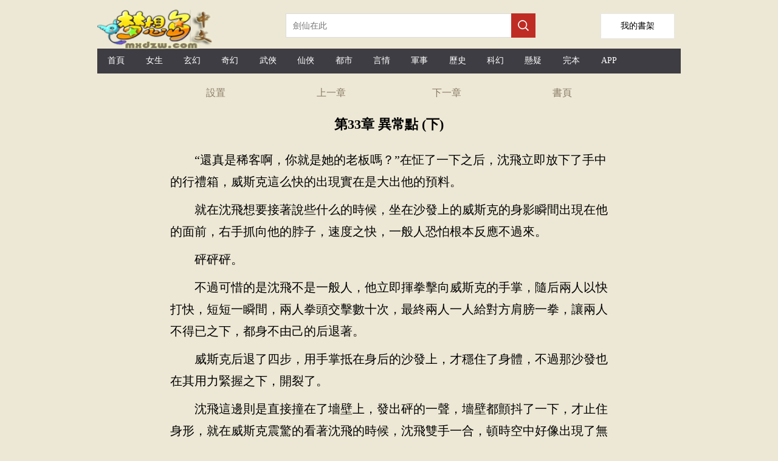

--- FILE ---
content_type: text/html;charset=utf-8
request_url: https://tw.mxdzw.com/read/meimanzhishoushuguoshi_92244_35759523.html
body_size: 12349
content:

<!DOCTYPE html>

<html lang="zh-Hant">
<head>
    <meta http-equiv="Content-Type" content="text/html; charset=utf-8" />
    <title>第33章 異常點 (下)美漫之手術果實文本下載 TXT下載-夢想島中文</title>
    <meta name="keywords" content="美漫之手術果實目錄,最近更新章節，免費閱讀,小說美漫之手術果實,美漫之手術果實最新章節,美漫之手術果實txt,美漫之手術果實下載,美漫之手術果實" />
    <meta name="description" content="第33章 異常點 (下)美漫之手術果實TXT閱讀,最近更新,最新章節-夢想島中文" />
    <meta name="format-detection" content="telephone=no">
    <meta name="viewport" content="width=device-width,initial-scale=1,user-scalable=no">
    <script src="/js/jquery.js"></script>
    <script type="text/javascript">
        var mouseY = 0;
        var ChapterTitle = "第33章 異常點 (下)";
        var BookInfo = "";
        var TargetUrl = "";
        var TxtContents = "";
        var IsSettingPanelShow = false;
        var BookName = "美漫之手術果實";
        var prevpage ="/read/meimanzhishoushuguoshi_92244_35759522.html";
var nextpage ="/read/meimanzhishoushuguoshi_92244_35759524.html";
var chapterpage ="/book/meimanzhishoushuguoshi_92244.html";
        var Domain = "";

        $(window).keydown(function (event) {
            switch (event.keyCode) {
                case 37:
                    window.top.location = prevpage;
                    break;
                case 39:
                    window.top.location = nextpage;
                    break;
                case 13:
                    if (event.keyCode == 13) {
                        window.top.location = "/book/meimanzhishoushuguoshi_92244.html";
                        return false;
                    }
            }
        });

        var xmlhttp; if (window.XMLHttpRequest) { xmlhttp = new XMLHttpRequest(); } else { xmlhttp = new ActiveXObject("Microsoft.XMLHTTP"); }

        var ScrollNum = 1;

        var LoadCount = 0;

        var ReadSetting = { "fontsize": "18px", "fontweight": "bold", "ModeName": "NormalMode", "Brightness": "0.5", "UseFullScreen": "0" };

        //黑夜模式
        var NightMode = { "color": "#8A7B66", "bgcolor": "#000" };

        //懷舊紙張
        var NPZMode = { "color": "#000", "bgimg": "url(/images/fg_hz.png)" };

        //淡藍海洋
        var BlueMode = { "color": "#000", "bgimg": "url(/images/fg_dl.png)" };

        //粉紅世家
        var PinkMode = { "color": "#000", "bgimg": "url(/images/fg_hf.png)" };

        //灰色世界
        var NormalMode = { "color": "#000", "bgcolor": "#f4f4f4" };

        //白雪天地
        var WhiteMode = { "color": "#000", "bgcolor": "#fff" };

        //明黃清俊
        var YellowMode = { "color": "#000", "bgcolor": "#faf7ed", "bgimg": "url(/images/fg_mh.png)" };

        const synth = window.speechSynthesis;
        var al_voice = null;

        synth.addEventListener("voiceschanged", () => {
            if (!al_voice) {
                al_voice = synth.getVoices();
            }
        });

        //多一種嘗試
        synth.onvoiceschanged = () => {
            if (!al_voice) {
                al_voice = synth.getVoices();
            }
        };

        var VLang = "";
        var VVoiceURI = "";
        var VRate = 1;
        var VPitch = 1;
        var UserVoiceObj = null;
        var TxtIdNum = [50];
        var IsPalyingVoice = false;

        var CurrentId = 0;
        var IsCanResume = false;

        $(document).ready(function () {

            

            try {
                var MinSize = parseInt($(window).width());

                if (MinSize > parseInt($(window).height())) {
                    MinSize = parseInt($(window).height());
                }
            }
            catch (e) {
            }


            $("#Lab_Contents").click(function (evt) {
                if (IsSettingPanelShow) {
                    ShowSettingPanel();
                }
                else {
                    mouseY = evt.pageY;
                    autoScroll();
                    mouseY = 0;
                }
            });

            try {
                doReadStyle();
            }
            catch (e) {

            }


            if ('speechSynthesis' in window) {

                $("#Btn_PlayVoice").show();

                console.log("List_Voice.show");

                synth.addEventListener("voiceschanged", () => {
                    if (!al_voice) {
                        al_voice = synth.getVoices();
                    }
                });

                //多一種嘗試
                synth.onvoiceschanged = () => {
                    if (!al_voice) {
                        al_voice = synth.getVoices();
                    }
                };

                document.addEventListener("visibilitychange", () => {

                    if (document.hidden) {
                        if (IsPalyingVoice) {
                            IsCanResume = true;
                        }
                    }
                    else {
                        if (IsPalyingVoice) {
                            IsCanResume = false;

                            if (CurrentId + 3 > TxtIdNum) {
                                return;
                            }

                            synth.cancel();

                            DoResumeTalk();
                        }
                    }
                })

                $("#List_Voice").change(function () {
                    var val = $("#List_Voice").val();

                    al_voice.forEach(e => {

                        if (e.name === val) {

                            VLang = e.lang;

                            VVoiceURI = e.name;

                            UserVoiceObj = e;
                        }
                    })

                    SaveSetting();

                    synth.cancel();

                    DoTalkParam();
                }
                );

                $("#List_Rate").change(function () {
                    VRate = $("#List_Rate").val();
                    synth.cancel();
                    DoTalkParam();

                    SaveSetting();

                    getSupportVoices();
                }
                );

                $("#List_Pitch").change(function () {

                    VPitch = $("#List_Pitch").val();

                    synth.cancel();
                    DoTalkParam();

                    SaveSetting();

                    getSupportVoices();
                }
                );

                setTimeout(getSupportVoices, 2000);

                synth.cancel();
            }


            setTimeout(ProRead, 2000);

            setTimeout(getSupportVoices, 2000);

            synth.cancel();

            $.getScript("https://www.mxdzw.com/BM/Count.aspx?bookid=92244&chapterid=35759523&title=第33章 異常點 (下)&referer=" + escape(document.referrer));

        });

        function getSupportVoices() {

            var dropdown = $("#List_Voice");

            var optionsCount = dropdown.find("option").length;
            if (optionsCount > 1) {
                return;
            }

            if (!al_voice) {
                al_voice = synth.getVoices();
            }

            if (!al_voice) {
                console.log("null");
                return;
            }

            console.log("開始設置語言" + al_voice.length);

            al_voice.forEach(function (e) {

                //$("#LVoice").append(e.lang + "&nbsp;&nbsp;" + e.name + "<p/>");

                var vname = e.name;

                if (e.lang.indexOf("zh-") > -1 || e.lang.indexOf("zh_") > -1 || e.lang.indexOf("ZH-") > -1 || e.lang.indexOf("ZH_") > -1) {
                    //下拉框文字
                    var ListMsg = e.name.replace("- Chinese (Simplified, PRC)", "普通話").replace("- Chinese (Cantonese Traditional)", "廣東話")
                        .replace("- Chinese (Hong Kong)", "香港").replace("- Chinese (Mainland)", "普通話").replace("- Chinese (Zhongyuan Mandarin Shaanxi)", "陜西話")
                        .replace("- Chinese (Northeastern Mandarin)", "東北話").replace("- Chinese (Taiwan)", "臺灣話").replace("- Chinese (Taiwanese Mandarin)", "臺灣普通話")
                        .replace("(Natural)", "").replace(" Online", "").trim();
                    if (e.localService) {
                        var option = "<option value='" + e.name + "'>本地:" + ListMsg + "</option>";
                        $("#List_Voice").append(option);
                    }
                    else {

                        var option = "<option value='" + e.name + "'>遠程:" + ListMsg + "</option>";
                        $("#List_Voice").append(option);
                    }
                }
            })
        }

        function DoTalk() {

            synth.cancel();

            DoSpeak("夢想島中文", false, 0);

            DoSpeak("美漫之手術果實", false, 0);

            DoSpeak("第33章 異常點 (下)", false, 0);

            InitParamColor();

            DoTalkParam();
        }

        function DoTalkParam() {


            for (var i = CurrentId; i < TxtIdNum; i++) {
                var msg = $("#txt_" + i).text();

                if (msg.length > 0) {
                    DoSpeak(msg, true, i);
                }
            }
        }

        function DoTalkPrev() {
            synth.cancel();

            InitParamColor();

            if (CurrentId > 0) {
                CurrentId--;
            }

            DoTalkParam();
        }

        function DoTalkNext() {
            synth.cancel();

            InitParamColor();

            CurrentId++;

            DoTalkParam();
        }

        function InitParamColor() {
            for (var i = 0; i < TxtIdNum; i++) {
                $("#txt_" + i).removeAttr("style");
            }
        }

        function DoSpeak(msg, isParam, paramId) {

            IsPalyingVoice = true;

            var vo = new SpeechSynthesisUtterance();

            var LastScrollTime = new Date();

            //聲音基礎控制
            vo.volume = 1; // 聲音的音量，區間范圍是0到1，默認是1。
            vo.rate = VRate;// 設置播放語速，范圍：0.1 - 10之間    正常為1倍播放
            vo.pitch = VPitch; // 表示說話的音高，數值，范圍從0（最小）到2（最大）。默認值為1。

            //朗讀聲音選擇
            vo.lang = VLang; // 使用的語言，字符串， 例如："zh-cn"
            vo.voiceURI = VVoiceURI;

            if (UserVoiceObj != null) {
                vo.voice = UserVoiceObj;
            }

            vo.onend = (event) => {

                //計數器加1
                if (isParam) {
                    $("#txt_" + paramId).removeAttr("style");
                    $("#txt_" + paramId).text(msg);
                }
            }

            vo.onstart = (event) => {

                if (isParam) {
                    CurrentId = paramId;

                    console.log('當前序號' + CurrentId);

                    $("#txt_" + CurrentId).attr("style", "color:red;");

                    if ($("#txt_" + paramId).offset().top - $(document).scrollTop() + 150 > $(window).height()) {
                        $(document).scrollTop($("#txt_" + paramId).offset().top - 80);
                    }
                }

            }

            vo.onerror = (event) => {
                console.log('onerror' + event.msg);
            }

            vo.onpause = (event) => {
            }

            vo.onresume = (event) => {
            }

            vo.onboundary = (event) => {
                if (isParam) {
                    var cmsg = "";
                    if (event.charIndex + 1 < msg.length) {
                        cmsg = msg.substring(0, event.charIndex)
                            + "<span  id='SpanReadTag" + paramId + "' style='color:yellow;'>" + msg.substring(event.charIndex, event.charIndex + 2) + "</span>"
                            + msg.substring(event.charIndex + 2);
                    }
                    else {
                        cmsg = msg.substring(0, event.charIndex) + "<span id='SpanReadTag" + paramId + "' style='color:yellow;'>" + msg.substring(event.charIndex, event.charIndex + 1) + "</span>";
                    }

                    $("#txt_" + paramId).html(cmsg);

                    //動態滾動當前閱讀標簽到舒服的可視位置
                    var timeNow = new Date();

                    if (timeNow - LastScrollTime > 10 * 1000) {

                        if ($("#SpanReadTag" + paramId).offset().top - $(document).scrollTop() + 150 > $(window).height()) {
                            $(document).scrollTop($("#SpanReadTag" + paramId).offset().top - 80);
                        }

                        LastScrollTime = new Date();
                    }
                }
            }
            vo.text = msg;

            synth.speak(vo);
        }

        function DoPauseTalk() {
            synth.pause();

            IsCanResume = true;
        }

        function DoResumeTalk() {

            if (IsCanResume) {
                synth.resume();

                IsCanResume = false;
            }
            else {
                DoTalkParam();
            }
        }

        function DoCancelTalk() {
            synth.cancel();
        }

        function count() {
            try {

            }
            catch (e) {
            }
        }

        function ProRead() {
            try { xmlhttp.open("GET", nextpage, true); xmlhttp.send(); } catch (e) { }
        }

        function doReadStyle() {
            $("body").removeClass();

            var CacheStyle = getCookie("MySetting");

            if (CacheStyle == null || CacheStyle.length == 0) {

                ReadSetting.fontsize = "22px";

                ReadSetting.fontweight = "normal";

                if ($(window).width() < 600) {
                    ReadSetting.ModeName = "NPZMode";
                }
                else {
                    ReadSetting.ModeName = "YellowMode";
                }


                ReadSetting.Brightness = "0";

                ReadSetting.VLang = "";
                ReadSetting.VVoiceURI = "";
                ReadSetting.VRate = 1;
                ReadSetting.VPitch = 1;
            }
            else {
                ReadSetting = eval("(" + CacheStyle + ")");
            }

            $("#Lab_Contents").css("font-size", ReadSetting.fontsize);

            if (ReadSetting.fontsize == "26px") {
                $("#Lab_Contents").css("line-height", "52px");
            }
            else if (ReadSetting.fontsize == "24px") {
                $("#Lab_Contents").css("line-height", "48px");
            }
            else if (ReadSetting.fontsize == "22px") {
                $("#Lab_Contents").css("line-height", "44px");
            }
            else if (ReadSetting.fontsize == "20px") {
                $("#Lab_Contents").css("line-height", "40px");
            }
            else if (ReadSetting.fontsize == "18px") {
                $("#Lab_Contents").css("line-height", "36px");
            }
            else {
                $("#Lab_Contents").css("line-height", "32px");
            }

            $("#Lab_Contents").css("font-weight", ReadSetting.fontweight);

            doChangeMode();

            //從cookie獲取語音設置
            VLang = ReadSetting.VLang;
            VVoiceURI = ReadSetting.VVoiceURI;
            VRate = ReadSetting.VRate;
            VPitch = ReadSetting.VPitch;


            $("#List_Rate").val(VRate);
            $("#List_Pitch").val(VPitch);
        }

        function doChangeMode() {

            $("#TopPanel").css("color", "");
            $("#TopPanel").css("background-color", "");
            $("#TopPanel").css("border-bottom", "");
            $("#PanBottom").css("color", "");
            $("#PanBottom").css("background-color", "");
            $("#PanBottom").css("border-top", "");

            $("#PageBody").css("backgrouond-repeat", "repeat-y");

            if (ReadSetting.ModeName == "NightMode") {
                //無背景圖
                $("#PageBody").css("color", NightMode.color);
                $("#PageBody").css("background-color", NightMode.bgcolor);
                $("#PageBody").css("background-image", "");
                $("#TopPanel").css("color", NightMode.color);
                $("#TopPanel").css("background-color", NightMode.bgcolor);
                $("#TopPanel").css("border-bottom", "1px solid #8A7B66");

                $("#PanBottom").css("color", NightMode.color);
                $("#PanBottom").css("background-color", NightMode.bgcolor);
                $("#PanBottom").css("border-top", "1px solid #8A7B66");
            }
            else if (ReadSetting.ModeName == "NPZMode") {
                $("#PageBody").css("background-color", "#FEF5CA");
                $("#PageBody").css("color", NPZMode.color);
                $("#PageBody").css("background-image", NPZMode.bgimg);
            }
            else if (ReadSetting.ModeName == "BlueMode") {
                $("#PageBody").css("background-color", "");
                $("#PageBody").css("color", BlueMode.color);
                $("#PageBody").css("background-image", BlueMode.bgimg);
            }
            else if (ReadSetting.ModeName == "PinkMode") {
                $("#PageBody").css("background-color", "");
                $("#PageBody").css("color", PinkMode.color);
                $("#PageBody").css("background-image", PinkMode.bgimg);
            }
            else if (ReadSetting.ModeName == "NormalMode") {
                //無背景圖
                $("#PageBody").css("color", NormalMode.color);
                $("#PageBody").css("background-color", NormalMode.bgcolor);
                $("#PageBody").css("background-image", "");
            }
            else if (ReadSetting.ModeName == "WhiteMode") {
                //無背景圖
                $("#PageBody").css("color", WhiteMode.color);
                $("#PageBody").css("background-color", WhiteMode.bgcolor);
                $("#PageBody").css("background-image", "");
            }
            else if (ReadSetting.ModeName == "YellowMode") {
                $("#PageBody").css("background-color", YellowMode.bgcolor);
                $("#PageBody").css("color", YellowMode.color);
                $("#PageBody").css("background-image", YellowMode.bgimg);
            }
        }

        function ChangeFontSize(obj) {

            ReadSetting.fontsize = obj;

            $("#Lab_Contents").css("font-size", obj);

            if (obj == "26px") {
                $("#Lab_Contents").css("line-height", "52px");
            }
            else if (obj == "24px") {
                $("#Lab_Contents").css("line-height", "48px");
            }
            else if (obj == "22px") {
                $("#Lab_Contents").css("line-height", "44px");
            }
            else if (obj == "20px") {
                $("#Lab_Contents").css("line-height", "40px");
            }
            else if (obj == "18px") {
                $("#Lab_Contents").css("line-height", "36px");
            }
            else {
                $("#Lab_Contents").css("line-height", "32px");
            }

            SaveSetting();
        }

        function ChangeFontWeight(obj) {
            ReadSetting.fontweight = obj;
            $("#Lab_Contents").css("font-weight", obj);
            SaveSetting();
        }

        function ChangeModeName(obj) {
            ReadSetting.ModeName = obj;
            doChangeMode();
            SaveSetting();
        }

        function SaveSetting() {
            if (ReadSetting.fontsize == null || typeof (ReadSetting.fontsize) == "undefined") {
                ReadSetting.fontsize = "18px";
            }

            if (ReadSetting.fontweight == null || typeof (ReadSetting.fontweight) == "undefined") {
                ReadSetting.fontweight = "normal";
            }

            ReadSetting.Brightness = "0";

            if (ReadSetting.ModeName == null || typeof (ReadSetting.ModeName) == "undefined") {
                ReadSetting.ModeName = "NPZMode";
            }

            var SettingString = "{\"fontsize\": \"" + ReadSetting.fontsize + "\", \"fontweight\": \"" + ReadSetting.fontweight + "\",\"Brightness\":\"" + ReadSetting.Brightness + "\", \"ModeName\": \"" + ReadSetting.ModeName + "\""
                + ",\"VLang\": \"" + VLang + "\",\"VVoiceURI\": \"" + VVoiceURI + "\",\"VRate\": \"" + VRate + "\", \"VPitch\": \"" + VPitch + "\"}";

            setCookie("MySetting", SettingString, 2 * 360 * 24 * 60 * 60);
        }

        function ShowSettingPanel() {
            if (!IsSettingPanelShow) {
                var ScrollY;
                if (window.pageYOffset) {
                    ScrollY = window.pageYOffset;
                }
                else if (document.documentElement && document.documentElement.scrollTop) {
                    ScrollY = document.documentElement.scrollTop;
                }
                else if (document.body) {
                    ScrollY = document.body.scrollTop;
                }

                $("#Pan_Top").show();

                $("#Pan_Setting").show();

                IsSettingPanelShow = true;
            }
            else {
                $("#Pan_Top").hide();
                $("#Pan_Setting").hide();
                IsSettingPanelShow = false;
            }
        }

        function autoScroll() {
            var WinHeight = $(window).height();

            var ScrollY;
            if (window.pageYOffset) {
                ScrollY = window.pageYOffset;
            }
            else if (document.documentElement && document.documentElement.scrollTop) {
                ScrollY = document.documentElement.scrollTop;
            }
            else if (document.body) {
                ScrollY = document.body.scrollTop;
            } else {
                return;
            }

            var winPosY = mouseY - ScrollY;

            if (winPosY > WinHeight * 3 / 4) {
                var newScrollY = ScrollY + WinHeight - 50;
                $(document).scrollTop(newScrollY);
            }
            else if (winPosY < WinHeight * 1 / 4) {
                var newScrollY = ScrollY - WinHeight + 50;
                $(document).scrollTop(newScrollY);
            } else if (winPosY < WinHeight * 5 / 8 && winPosY > WinHeight * 3 / 8) {
                ShowSettingPanel();
            }

        }

        function JumpNext() {
            top.location = nextpage;
        }

        function JumpPrev() {
            top.location = prevpage;
        }

        function BackBook() {
            top.location = "/book/meimanzhishoushuguoshi_92244.html";
        }

        //寫入cookies
        function setCookie(name, value, expires) {
            var exp = new Date();
            exp.setTime(exp.getTime() + expires * 1000);
            var expString = "; expires=" + exp.toGMTString();
            var pathString = "; path=/";
            var domain = "; domain=" + Domain;
            document.cookie = name + "=" + escape(value) + expString + domain + pathString;
        }

        //讀取cookies
        function getCookie(name) {
            var arrStr = document.cookie.split("; ");
            for (var i = 0; i < arrStr.length; i++) {
                var temp = arrStr[i].split("=");
                if (temp[0] == name) {
                    return unescape(temp[1]);
                }
            }
            return null;
        }

        //刪除cookies
        function delCookie(name) {
            setCookie(name, "", -10);
        }
    </script>
    <style type="text/css">
        a { color: inherit; text-decoration: none; outline: none; }

            a[href]:active,
            button:active { background-image: -webkit-linear-gradient(to top, rgba(0, 0, 0, 0.05), rgba(0, 0, 0, 0.05)); background-image: linear-gradient(to top, rgba(0, 0, 0, 0.05), rgba(0, 0, 0, 0.05)); }

        .erzitop { float: left; width: 25%; text-align: center; line-height: 44px; color: #8A7B66; }

        .erzitop_ { float: left; width: 20%; text-align: center; line-height: 44px; color: #8A7B66; }

        .erzibottom { float: left; width: 33%; text-align: center; line-height: 44px; color: #8A7B66; }

        .box-all { line-height: 44px; font-size: 14px; color: #000; background-color: #fff; width: 760px; color: #000; position: fixed; left: 0; right: 0; bottom: 0px; margin: 0 auto; padding: 0px 10px; }

        .box-list { border-bottom: 1px solid #e1e1e1; position: relative; line-height: 60px; overflow: hidden; }

        .box-close { width: 44px; height: 44px; color: #808080; font-size: 20px; position: absolute; right: 0px; top: 0px; }

        .box-list span { padding: 0px 8px; float: left; }

        .clear { clear: both; }

        .box-list p { width: 30px; height: 30px; margin: 15px 4px; float: left; }

        .kong p { margin: 10px 0px; }

        .bodywidth { width: 960px; margin: 0 auto; }
        .readbodywidth { width: 760px; margin: 0 auto; }

        body { margin: 0; background-color: #ede8d5; }

        .onlyh5 { display: none; }

        .top1_pan { display: none; height: 64px; position: fixed; top: 0px; width: 760px; margin: 0 auto; background-color: #fff; background-size: 100%; border-bottom: 1px solid #bfa785; }

        @media only screen and (max-device-width: 600px) {
            .bodywidth { width: 100%; margin: 0 auto; }
            .readbodywidth { width: 100%; margin: 0 auto; }
            .box-all { line-height: 44px; font-size: 14px; color: #000; background-color: #fff; width: 100%; color: #000; position: fixed; left: 0; right: 0; bottom: 0px; margin: 0 auto; padding: 0px 10px; }
            .top1_pan { display: none; height: 64px; position: fixed; top: 0px; left: 0px; width: 100%; background-color: #fff; background-size: 100%; border-bottom: 1px solid #bfa785; }

            .onlypc { display: none; }

            .onlyh5 { display: none; }
        }
    </style>
    <!-- Global site tag (gtag.js) - Google Analytics -->
    <script async src="https://www.googletagmanager.com/gtag/js?id=G-QYS0YY9CYX"></script>
    <script>
        window.dataLayer = window.dataLayer || [];
        function gtag() { dataLayer.push(arguments); }
        gtag('js', new Date());

        gtag('config', 'G-QYS0YY9CYX');
    </script>
</head>
<body>
    <div class="bodywidth">

        <div class="onlypc">
            
<style type="text/css">
    .height-top { height: 70px; }

    .imgh5wh { float: left; width: 218px; height: 55px; margin: 15px 92px 0 0; }

    .shujia { overflow: hidden; width: 120px; height: 40px; line-height: 40px; background: #fff; float: right; text-align: center; font-size: 14px; border: 1px solid #e6e6e6; margin-top: 22px; margin-right: 10px; }


    @media only screen and (max-device-width: 600px) {
        .height-top { height: 60px; }

        .shujia { overflow: hidden; width: 80px; height: 34px; line-height: 34px; background: #fff; float: right; text-align: center; font-size: 14px; border: 1px solid #e6e6e6; margin-top: 13px;margin-right: 10px; }

        .imgh5wh { float: left; width: 139px; height: 35px; margin: 4px 40px 0 0; }
    }
</style>
<script type="text/javascript">
    document.onkeydown = KeyDown;

    function KeyDown() {
        if (event.keyCode == 13) {
            Search();
            return false;
        }
    }

    function Search() {
        var keywords = $("#Txt_KeywordsPC").val();
        if (keywords != null && keywords != "") {
            top.location = "/list/" + keywords + ".html";
        }
        return false;
    }

    function Searchh5() {
        var keywords = $("#Txt_Keywords").val();
        if (keywords != null && keywords != "") {
            top.location = "/list/" + keywords + ".html";
        }
        return false;
    }
</script>
<div>
    <div class="height-top">
        <div class="imgh5wh">
            <img src="/mxdzw/images/logo.png" style="width: 200px;" />
        </div>
        <div class="onlypc" style="float: left; margin-top: 22px;">
            <input id="Txt_KeywordsPC" placeholder="劍仙在此" style="float: left; overflow: hidden; width: 348px; height: 34px; border: 1px solid #dbdbdb; border-right: none; font-size: 14px; padding: 2px 11px; color: #666;" />

            <div style="width: 40px; height: 40px; float: left; background-color: #bf2c24;">
                <input type="button" onclick="Search();" style="border: none; background: url(/mxdzw/images/search.png) no-repeat; width: 20px; height: 20px; margin: 10px;" />
            </div>
        </div>
        <a class="shujia" href="/BookMark.aspx"><span style="padding-top: 30px;">我的書架</span></a>
    </div>
    <div class="onlypc" style="height: 41px; line-height: 41px; background-color: #3e3d43; margin-top: 10px; font-size: 14px; color: #fff; margin-bottom: 10px;">
        <span style="width: 6.5%; float: left; text-align: center;" class="hover0"><a href="/" title="夢想島中文" style="height: 40px; line-height: 40px; display: block;">首頁</a></span>
        <span style="width: 6.5%; float: left; text-align: center;" class="hover0"><a href="/list/topmm_.html" title="女生小說排行榜" style="height: 40px; line-height: 40px; display: block;">女生</a></span>
        <span style="width: 6.5%; float: left; text-align: center;" class="hover0"><a href="/list/玄幻.html" title="玄幻小說排行榜" style="height: 40px; line-height: 40px; display: block;">玄幻</a></span>
        <span style="width: 6.5%; float: left; text-align: center;" class="hover0"><a href="/list/奇幻.html" title="奇幻小說排行榜" style="height: 40px; line-height: 40px; display: block;">奇幻</a></span>
        <span style="width: 6.5%; float: left; text-align: center;" class="hover0"><a href="/list/武俠.html" title="武俠小說排行榜" style="height: 40px; line-height: 40px; display: block;">武俠</a></span>
        <span style="width: 6.5%; float: left; text-align: center;" class="hover0"><a href="/list/仙俠.html" title="仙俠小說排行榜" style="height: 40px; line-height: 40px; display: block;">仙俠</a></span>
        <span style="width: 6.5%; float: left; text-align: center;" class="hover0"><a href="/list/都市.html" title="都市小說排行榜" style="height: 40px; line-height: 40px; display: block;">都市</a></span>
        <span style="width: 6.5%; float: left; text-align: center;" class="hover0"><a href="/list/言情.html" title="言情小說排行榜" style="height: 40px; line-height: 40px; display: block;">言情</a></span>
        <span style="width: 6.5%; float: left; text-align: center;" class="hover0"><a href="/list/軍事.html" title="軍事小說排行榜" style="height: 40px; line-height: 40px; display: block;">軍事</a></span>
        <span style="width: 6.5%; float: left; text-align: center;" class="hover0"><a href="/list/歷史.html" title="歷史小說排行榜" style="height: 40px; line-height: 40px; display: block;">歷史</a></span>
        <span style="width: 6.5%; float: left; text-align: center;" class="hover0"><a href="/list/科幻.html" title="科幻小說排行榜" style="height: 40px; line-height: 40px; display: block;">科幻</a></span>
        <span style="width: 6.5%; float: left; text-align: center;" class="hover0"><a href="/list/懸疑.html" title="懸疑小說排行榜" style="height: 40px; line-height: 40px; display: block;">懸疑</a></span>
        <span style="width: 6.5%; float: left; text-align: center;" class="hover0"><a href="/list/topend_.html" title="完本小說排行榜" style="height: 40px; line-height: 40px; display: block;">完本</a></span>
        <span style="width: 6.5%; float: left; text-align: center;" class="hover0"><a href="/xmsk.apk" title="小說APP下載" style="height: 40px; line-height: 40px; display: block;">APP</a></span>
    </div>
    <div class="onlyh5" style="height: 41px; line-height: 41px; background-color: #3e3d43; margin-top: 10px; font-size: 14px; color: #fff; box-sizing: border-box;">
        <span style="width: 18%; float: left; text-align: center;" class="hover0"><a href="https://www.mxdzw.com/" style="height: 40px; line-height: 40px; display: block;">首頁</a></span>
        <span style="width: 18%; float: left; text-align: center;" class="hover0"><a href="/list/topmm_.html" style="height: 40px; line-height: 40px; display: block;">女頻</a></span>
        <span style="width: 18%; float: left; text-align: center;" class="hover0"><a href="/list/index.html" style="height: 40px; line-height: 40px; display: block;">排行榜</a></span>
        <span style="width: 18%; float: left; text-align: center;" class="hover0"><a href="/list/topend_.html" style="height: 40px; line-height: 40px; display: block;">完本</a></span>
        <span style="width: 18%; float: left; text-align: center;" class="hover0"><a href="#" title="客戶端app下載" style="height: 40px; line-height: 40px; display: block;">客戶端</a></span>
    </div>
    <div>
        <div class="onlyh5" style="margin-top: 12px;">
            <input id="Txt_Keywords" value="劍仙在此" style="float: left; overflow: hidden; width: 80%; height: 34px; border: 1px solid #dbdbdb; border-right: none; font-size: 14px; padding: 2px 11px; color: #666;" />

            <div style="width: 40px; height: 40px; float: left; background-color: #bf2c24;">
                <input type="button" onclick="Searchh5();" style="border: none; background: url(/mxdzw/images/search.png) no-repeat; width: 20px; height: 20px; margin: 10px;" />
            </div>

        </div>
    </div>
    <div style="clear: both;"></div>
</div>

        </div>

        <div id="PageBody" class="readbodywidth" style="background-repeat: repeat-y; background-size: 100% auto; margin: 0 auto;">
            <div id="TopPanel">
                <div style="height: 44px;">
                    <div class="erzitop" onclick="ShowSettingPanel()">
                        設置
                    </div>
                    <div class="erzitop" onclick="JumpPrev();">
                        上一章
                    </div>
                    <div class="erzitop" onclick="JumpNext();">
                        下一章
                    </div>
                    <div class="erzitop" onclick="BackBook();">
                        <a href="/book/meimanzhishoushuguoshi_92244.html" title="美漫之手術果實">書頁</a>
                    </div>
                </div>
            </div>
            <div style="clear: both;"></div>
            <div id="Pan_Top" class="top1_pan" style="min-height: 180px;">
                <div class="erzitop_" onclick="javascript:history.go(-1);return false;">
                    返回
                </div>
                <div class="erzitop_" onclick="ShowSettingPanel()">
                    設置
                </div>
                <div class="erzitop_" onclick="JumpPrev();">
                    上一章
                </div>
                <div class="erzitop_" onclick="JumpNext();">
                    下一章
                </div>
                <div class="erzitop_" onclick="BackBook();">
                    書頁
                </div>

                <div style="clear: both;"></div>
                <div style="margin-left: 30px;">
                    <select id="List_Voice" title="選擇朗讀聲音">
                    </select>
                    <div style="padding-top: 10px; padding-bottom: 5px;">
                        <label>語音速度:</label>
                        <input id="List_Rate" type="range" min="0" max="2" value="1" step="0.5">
                    </div>
                    <div style="padding-top: 5px; padding-bottom: 10px;">
                        <label>語音音調:</label>
                        <input id="List_Pitch" type="range" min="0" max="2" value="1" step="0.2">
                    </div>
                    <div style="padding-top: 1px; padding-bottom: 10px;">
                        <a href="#" onclick="DoTalkPrev();">前一段</a> &nbsp;&nbsp;&nbsp;&nbsp;<a href="#" onclick="DoPauseTalk();">暫停</a> &nbsp;&nbsp;&nbsp;&nbsp;<a href="#" onclick="DoResumeTalk();">繼續</a>&nbsp;&nbsp;&nbsp;&nbsp;<a href="#" onclick="DoCancelTalk();">停止</a>&nbsp;&nbsp;&nbsp;&nbsp;<a href="#" onclick="DoTalkNext();">下一段</a>
                    </div>
                </div>
            </div>
            <div style="clear: both;"></div>
            <div id="Pan_Setting" class="box-all" style="display: none;">
                <div class="box-list">
                    <span>字體:</span>
                    <span style="font-size: 16px;" onclick="ChangeFontSize('16px');">Aa</span>
                    <span style="font-size: 18px;" onclick="ChangeFontSize('18px');">Aa</span>
                    <span style="font-size: 20px;" onclick="ChangeFontSize('20px');">Aa</span>
                    <span style="font-size: 22px;" onclick="ChangeFontSize('22px');">Aa</span>
                    <span style="font-size: 24px;" onclick="ChangeFontSize('24px');">Aa</span>
                    <span style="font-size: 26px;" onclick="ChangeFontSize('26px');">Aa</span>
                </div>
                <div class="clear"></div>
                <div class="box-list">
                    <span>風格:</span><p style="background-color: #d1f3f8; border: 1px dashed #06535f;" onclick="ChangeModeName('BlueMode')"></p>
                    <p style="background-color: #f4d1dc; border: 1px dashed #ff6796;" onclick="ChangeModeName('PinkMode')"></p>
                    <p style="background-color: #9c6619; border: 1px dashed #633c03;" onclick="ChangeModeName('NPZMode')"></p>
                    <p style="background-color: #f7eccc; border: 1px dashed #faf7ed;" onclick="ChangeModeName('YellowMode')"></p>
                    <p style="background-color: #fff; border: 1px dashed #353333;" onclick="ChangeModeName('WhiteMode')"></p>
                    <p style="background-color: #e1e1e1; border: 1px dashed #797777;" onclick="ChangeModeName('NormalMode')"></p>
                </div>
                <div class="clear"></div>
                <div class="box-list">
                    <span>模式:</span><span style="font-size: 14px;" onclick="ChangeModeName('NPZMode');">🌞白天</span>
                    <span style="font-size: 14px;" onclick="ChangeModeName('NightMode');">🌙黑夜</span>
                </div>
            </div>




            <div style="margin: 0 auto; width: 100%; margin-top: 15px; margin-bottom: 5px; text-align: center;">
                <h1 style="font-size: 22px;" id="ChapterTitle">第33章 異常點 (下)</h1>
            </div>
            <div style="clear: both;"></div>

            <div id="Btn_PlayVoice"  style="margin: 0 auto; width: 100%; margin-bottom: 5px; text-align: center;display: none;">
                <span style="font-size: 16px;">夢想島中文&nbsp;&nbsp;&nbsp;&nbsp;美漫之手術果實</span>

                <br />
                <div style="margin-top: 10px;">
                    <a href="#" onclick="DoTalk();" style="font-size: 18px;">🔊點這里聽書</a>
                    <br />
                    *已支持Chrome,Edge,Safari,Firefox瀏覽器
                </div>
            </div>

            <div style="clear: both;"></div>

            <div style="width: 96%; font-size: 20px; line-height: 34px; min-height: 600px; margin: 0 auto;">
                <div id="Lab_Contents" class="kong" style="font-size: 20px; line-height: 1.8; word-wrap: break-word; table-layout: fixed; word-break: break-all; margin-left: 5px;">
                    <p id="txt_0">　　“還真是稀客啊，你就是她的老板嗎？”在怔了一下之后，沈飛立即放下了手中的行禮箱，威斯克這么快的出現實在是大出他的預料。</p><p/>
<p  id="txt_1">　　就在沈飛想要接著說些什么的時候，坐在沙發上的威斯克的身影瞬間出現在他的面前，右手抓向他的脖子，速度之快，一般人恐怕根本反應不過來。</p><p/>
<p  id="txt_2">　　砰砰砰。</p><p/>
<p  id="txt_3">　　不過可惜的是沈飛不是一般人，他立即揮拳擊向威斯克的手掌，隨后兩人以快打快，短短一瞬間，兩人拳頭交擊數十次，最終兩人一人給對方肩膀一拳，讓兩人不得已之下，都身不由己的后退著。</p><p/>
<p  id="txt_4">　　威斯克后退了四步，用手掌抵在身后的沙發上，才穩住了身體，不過那沙發也在其用力緊握之下，開裂了。</p><p/>
<p  id="txt_5">　　沈飛這邊則是直接撞在了墻壁上，發出砰的一聲，墻壁都顫抖了一下，才止住身形，就在威斯克震驚的看著沈飛的時候，沈飛雙手一合，頓時空中好像出現了無數的碎玻璃一樣，向著周圍延伸而去，魔法鏡像空間。</p><p/>
<p  id="txt_6">　　突如其來的變化，讓謹慎的威斯克沒有立即再次動手，而是小心的觀察了下周圍，在發現周圍好像沒有什么變化之后，目光才再次盯在了沈飛身上。</p><p/>
<p  id="txt_7">　　“真不愧是威斯克啊，克里斯吉爾的運氣真是不錯啊。”感受著肩膀上傳來的疼痛，沈飛在心里這么想道。</p><p/>
<p  id="txt_8">　　現實世界不是游戲，以剛才威斯克的速度，克里斯面對他根本沒有反手之力，可以說威斯克想要殺克里斯他們，都不用槍，手里拿把刀就可以了。</p><p/>
<p  id="txt_9">　　“有意思，難怪她會失敗，你研究出了強化血清。”威斯克難得的把臉上的墨鏡摘了下來，露出了紅色的雙眼。</p><p/>
<p  id="txt_10">　　在其扔出手里墨鏡的瞬間，再次快速的向著沈飛沖了過來。</p><p/>
<p  id="txt_11">　　“哼。”看著沖過來的威斯克，沈飛冷笑一聲，右手一抬，頓時他前方的沙發，墻壁，地面開始變形，形成了一道墻壁擋在了威斯克的必經之路上。</p><p/>
<p  id="txt_12">　　隨后這道墻壁就化成了無數好像玻璃碎片一樣的東西，灑落在空中，威斯克一拳擊碎了那道墻壁。</p><p/>
<p  id="txt_13">　　鏡像空間里的物品，并不是實物，都是鏡像，鏡像空間周圍的猶如墻壁的地方是堅不可摧的，畢竟是一整個世界的鏡像，但是被沈飛控制的鏡像就沒有那么堅固了。</p><p/>
<p  id="txt_14">　　“不要那么著急，稍等一會。”沈飛說著，雙手一揮，頓時四周的墻壁，就好像無數的齒輪在扭轉一樣，本來還有些狹小的客廳，立即變成了一個猶如練功廳的地方。</p><p/>
<p  id="txt_15">　　如此一幕，讓威斯克和艾達直接愣住了，隨后兩人立即發現周圍有什么不對了，那就是通過這個房間可以看到外面世界的情況了，就好像周圍的墻壁變成了鏡子一樣，尤為奇特的是周圍的人好像沒有看到他們一樣，各行其是。</p><p/>
<p  id="txt_16">　　“該我了。”在威斯克還有些驚慌的時候，畢竟是第一次見到這種情況，不過沈飛可不管這些，他立即開始進攻了。</p><p/>
<p  id="txt_17">　　本來此時沈飛只要使用手術果實的能力，可以瞬間結束戰斗，在沒有能量防御的情況下，手術果實的切割是無視硬度的，也就是那怕是振金，照樣切給你看。</p><p/>
<p  id="txt_18">　　至于有能量防御的情況下，那就看雙方的實力了，剛入卡瑪泰姬和離開卡瑪泰姬的時候，沈飛都試驗過，剛入卡瑪泰姬的時候，切割不了法器，但是離開之后，已經可以切開普通的法器了。</p><p/>
<p  id="txt_19">　　不過那樣戰斗結束的太快了，好不容易遇到威斯克這么一個強化人，沈飛想要試一下自己的實力。</p><p/>
<p  id="txt_20">　　“反派作死果然是有道理的啊。”這一刻沈飛感覺自己就是那個作死的反派，能夠直接干掉，偏偏要玩。</p><p/>
<p  id="txt_21">　　面對沈飛的攻擊，威斯克立即就冷靜下來了，雖然不知道周圍是怎么回事，但是只要抓住了沈飛，就可以了解了。</p><p/>
<p  id="txt_22">　　戰斗起來的兩人在一邊的艾達看起來是旗鼓相當，兩人速度，力量，反應看起來都差不多。</p><p/>
<p  id="txt_23">　　“呼呼。”在一腳踢飛了威斯克之后，沈飛大口了喘了幾口氣，戰斗的時候，果然比平時鍛煉的要消耗更多的體力。</p><p/>
<p  id="txt_24">　　“還以為要比威斯克強很多呢，結果竟然差不多。”固然他打中了威斯克不少次，同樣威斯克也打中了他不少次。</p><p/>
<p  id="txt_25">　　“下一次再也不做這樣的事情了，這次就當是任性了吧。”感受著身上，腦袋的疼痛，沈飛在心里做出了決定。</p><p/>
<p  id="txt_26">　　有所決定之后，沈飛立即向后退去，同時手里出現了一把軍刀。</p><p/>
<p  id="txt_27">　　“room，屠宰場。”在威斯克沖過來的時候，沈飛立即揮出了手里的軍刀，瞬間沖過來的威斯克就好像被五馬分尸一樣，身體裂成了六部分，飛散在空中，四肢，腦袋和身體被一瞬間分開。</p><p/>
<p  id="txt_28">　　之后沈飛雙手揮動，把威斯克的四肢和身體隨意的拼湊起來，至于威斯克的腦袋，則是飛到了他的面前。</p><p/>
<p  id="txt_29">　　“看夠了吧，該走了。”說著沈飛就戴上懸戒，打開了傳送門，回到了自己的房間里面，后面跟著托著威斯克身體的艾達。</p><p/>
<p  id="txt_30">　　“現在可以好好談談了吧，威斯克先生。”在把威斯克的腦袋放在了一邊的桌子上后，沈飛淡淡的說道。</p><p/>
<p  id="txt_31">　　“這樣竟然還活著，真是奇特的能力啊，”不知道是不是任命了，此時的威斯克的面色非常的平靜。</p><p/>
<p  id="txt_32">　　“倒是接受的很快啊，不過也對，這畢竟是一個狠人，不是誰都敢拿自己命去賭一下未來的。”</p><p/>
<p  id="txt_33">　　“看來你知道的不少啊，我可不記得我說自己叫威斯克。”威斯克的腦袋笑著說道。</p><p/>
<p  id="txt_34">　　“大意了。”沈飛立即反應過來了，不過現在無所謂了。</p><p/>
<p  id="txt_35">　　“當然了，浣熊市事件的幕后主使之一，我可是差點死在那里，又怎么不會調查清楚呢，你應該清楚自己的處境吧，這一次你是死定了。”</p><p/>
<p  id="txt_36">　　“既然我死定了，為什么要把你想要的東西交給你呢。”威斯克可是非常聰明的，當然猜得到沈飛這個樣子，肯定是別有所圖。</p><p/>
<p  id="txt_37">　　“你應該知道有一種東西叫做吐真劑吧，如果你擁有完整的身體，還有抵抗的可能，但是只有腦袋的你，是不可能抵抗的了，還有催眠，我想要從你腦子里獲得我想要的東西，有的是方法，只不過我不想那么麻煩而已，我們彼此省事不是很好嗎。”</p><p/>
<p  id="txt_38">　　“你想要什么？”在短暫的沉默之后，威斯克這么說道。</p><p/>
<p  id="txt_39">　　“你所掌握的一切，我都想要。”沈飛這么說道。</p><p/>
<p  id="txt_40">　　“你真夠貪心的，可以，不過我有一個條件，幫我殺了克里斯，我就把我知道的所有東西告訴你。”威斯克冷笑一聲后，這么說道。</p><p/>
<p  id="txt_41">　　“不可能。”沈飛直接搖頭說道，“你沒有提條件的資格，而且對于我來說，并不是一定非要獲得你腦海里的東西，據我所知，你們研究了那么久，也沒有獲得合格的強化藥劑，你能夠成功，不過只是因為你特殊而已，而我已經研究出一定的成果了。”</p><p/>
<p  id="txt_42">　　“只有這個條件，不行就殺了我吧。”威斯克說著就閉上了雙眼。</p><p/>
<p  id="txt_43">　　“死了這條心吧，我與克里斯是朋友，怎么可能去殺他，既然你不想說，那就不要怪我了。”本來沈飛還有一個仿佛說不定可以威脅威斯克，但是想想還是放棄了，因為那樣太下作了。</p><p/>
<p  id="txt_44">　　正如他之前說的，有手術果實的能力，想要從威斯克的腦海里獲得他想要的東西，并不是沒有其他辦法。</p><p/>
<p  id="txt_45">　　“不知道你想要什么，我或許可以幫你。”一邊一直沉默不語的艾達，開口說道。</p><p/>
<p  id="txt_46">　　“保護傘公司始祖病毒的發源地，你知道嗎。”沈飛轉向艾達開口問道。</p><p/>
<p  id="txt_47">　　“我不知道，不過我可以去調查，只需要兩樣東西。”威斯克的手掌和一只眼珠，這是艾達需要的東西，在威斯克失蹤的現在，艾達拿著這兩樣東西，完全可以進入保護傘公司最隱秘的基地。</p><p/>
<p  id="txt_48">　　“我和你一起去。”在考慮一下之后，沈飛這么說道。</p><p/>
<p  id="txt_49">　　“好。”</p><p/>
<p  id="txt_50"></p><p/>

                </div>
            </div>

            <div style="clear: both;"></div>

            <div style="margin: 0 auto; width: 100%; margin-top: 15px; margin-bottom: 5px; text-align: center;">
                <span style="font-size: 16px;">夢想島中文&nbsp;&nbsp;&nbsp;&nbsp;美漫之手術果實</span>
            </div>

            <div id="PanBottom">
                <div style="height: 37px; margin: 0 auto; margin-top: 10px;">
                    <div class="erzibottom" onclick="JumpPrev();">
                        上一章
                    </div>
                    <div class="erzibottom" onclick="BackBook();">
                        書頁
                    </div>
                    <div class="erzibottom" onclick="JumpNext();">下一章</div>
                </div>
            </div>
            <div style="height: 10px;"></div>
        </div>
    </div>
</body>
</html>
